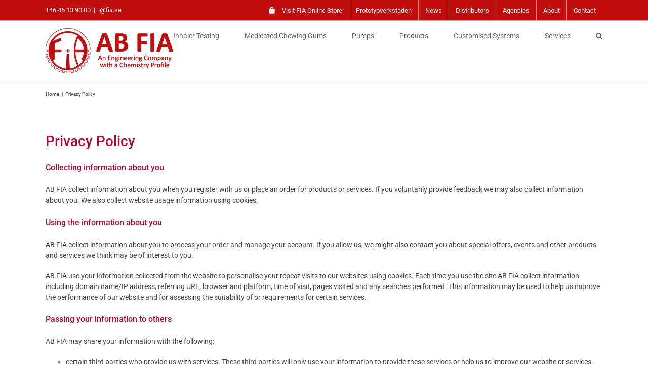

--- FILE ---
content_type: text/html; charset=UTF-8
request_url: https://www.fia.se/privacy-policy/
body_size: 17480
content:
<!DOCTYPE html>
<html class="avada-html-layout-wide avada-html-header-position-top" lang="en-GB" prefix="og: http://ogp.me/ns# fb: http://ogp.me/ns/fb#">
<head>
	<meta http-equiv="X-UA-Compatible" content="IE=edge" />
	<meta http-equiv="Content-Type" content="text/html; charset=utf-8"/>
	<meta name="viewport" content="width=device-width, initial-scale=1" />
	<meta name='robots' content='index, follow, max-image-preview:large, max-snippet:-1, max-video-preview:-1' />

	<!-- This site is optimized with the Yoast SEO plugin v26.3 - https://yoast.com/wordpress/plugins/seo/ -->
	<title>Privacy Policy - AB FIA - Laboratory equipment, Pharmaceutical automation, Inhaler testing, Life science automation, CRO, Contract laboratory</title>
	<link rel="canonical" href="https://www.fia.se/privacy-policy/" />
	<meta property="og:locale" content="en_GB" />
	<meta property="og:type" content="article" />
	<meta property="og:title" content="Privacy Policy - AB FIA - Laboratory equipment, Pharmaceutical automation, Inhaler testing, Life science automation, CRO, Contract laboratory" />
	<meta property="og:url" content="https://www.fia.se/privacy-policy/" />
	<meta property="og:site_name" content="AB FIA - Laboratory equipment, Pharmaceutical automation, Inhaler testing, Life science automation, CRO, Contract laboratory" />
	<meta property="article:modified_time" content="2019-10-23T10:49:32+00:00" />
	<meta name="twitter:card" content="summary_large_image" />
	<meta name="twitter:label1" content="Estimated reading time" />
	<meta name="twitter:data1" content="3 minutes" />
	<script type="application/ld+json" class="yoast-schema-graph">{"@context":"https://schema.org","@graph":[{"@type":"WebPage","@id":"https://www.fia.se/privacy-policy/","url":"https://www.fia.se/privacy-policy/","name":"Privacy Policy - AB FIA - Laboratory equipment, Pharmaceutical automation, Inhaler testing, Life science automation, CRO, Contract laboratory","isPartOf":{"@id":"https://www.fia.se/#website"},"datePublished":"2018-05-25T13:03:13+00:00","dateModified":"2019-10-23T10:49:32+00:00","breadcrumb":{"@id":"https://www.fia.se/privacy-policy/#breadcrumb"},"inLanguage":"en-GB","potentialAction":[{"@type":"ReadAction","target":["https://www.fia.se/privacy-policy/"]}]},{"@type":"BreadcrumbList","@id":"https://www.fia.se/privacy-policy/#breadcrumb","itemListElement":[{"@type":"ListItem","position":1,"name":"Home","item":"https://www.fia.se/"},{"@type":"ListItem","position":2,"name":"Privacy Policy"}]},{"@type":"WebSite","@id":"https://www.fia.se/#website","url":"https://www.fia.se/","name":"AB FIA - Laboratory equipment, Pharmaceutical automation, Inhaler testing, Life science automation, CRO, Contract laboratory","description":"AB FIA – An Engineering Company with a Chemistry Profile","potentialAction":[{"@type":"SearchAction","target":{"@type":"EntryPoint","urlTemplate":"https://www.fia.se/?s={search_term_string}"},"query-input":{"@type":"PropertyValueSpecification","valueRequired":true,"valueName":"search_term_string"}}],"inLanguage":"en-GB"}]}</script>
	<!-- / Yoast SEO plugin. -->


<link rel="alternate" type="application/rss+xml" title="AB FIA - Laboratory equipment, Pharmaceutical automation, Inhaler testing, Life science automation, CRO, Contract laboratory &raquo; Feed" href="https://www.fia.se/feed/" />
<link rel="alternate" type="application/rss+xml" title="AB FIA - Laboratory equipment, Pharmaceutical automation, Inhaler testing, Life science automation, CRO, Contract laboratory &raquo; Comments Feed" href="https://www.fia.se/comments/feed/" />
					<link rel="shortcut icon" href="https://usercontent.one/wp/www.fia.se/wp-content/uploads/2017/01/ABFIA_logo_16.png?media=1701854193" type="image/x-icon" />
		
					<!-- Apple Touch Icon -->
			<link rel="apple-touch-icon" sizes="180x180" href="https://usercontent.one/wp/www.fia.se/wp-content/uploads/2017/01/ABFIA_logo_114.png?media=1701854193">
		
					<!-- Android Icon -->
			<link rel="icon" sizes="192x192" href="https://usercontent.one/wp/www.fia.se/wp-content/uploads/2017/01/ABFIA_logo_57.png?media=1701854193">
		
					<!-- MS Edge Icon -->
			<meta name="msapplication-TileImage" content="https://usercontent.one/wp/www.fia.se/wp-content/uploads/2017/01/ABFIA_logo_72.png?media=1701854193">
				<link rel="alternate" title="oEmbed (JSON)" type="application/json+oembed" href="https://www.fia.se/wp-json/oembed/1.0/embed?url=https%3A%2F%2Fwww.fia.se%2Fprivacy-policy%2F" />
<link rel="alternate" title="oEmbed (XML)" type="text/xml+oembed" href="https://www.fia.se/wp-json/oembed/1.0/embed?url=https%3A%2F%2Fwww.fia.se%2Fprivacy-policy%2F&#038;format=xml" />
					<meta name="description" content="Privacy Policy
Collecting information about you
AB FIA collect information about you when you register with us or place an order for products or services. If you voluntarily provide feedback we may also collect information about you. We also collect website usage information using cookies.
Using the information about you
AB FIA collect information about you to process your"/>
				
		<meta property="og:locale" content="en_GB"/>
		<meta property="og:type" content="article"/>
		<meta property="og:site_name" content="AB FIA - Laboratory equipment, Pharmaceutical automation, Inhaler testing, Life science automation, CRO, Contract laboratory"/>
		<meta property="og:title" content="Privacy Policy - AB FIA - Laboratory equipment, Pharmaceutical automation, Inhaler testing, Life science automation, CRO, Contract laboratory"/>
				<meta property="og:description" content="Privacy Policy
Collecting information about you
AB FIA collect information about you when you register with us or place an order for products or services. If you voluntarily provide feedback we may also collect information about you. We also collect website usage information using cookies.
Using the information about you
AB FIA collect information about you to process your"/>
				<meta property="og:url" content="https://www.fia.se/privacy-policy/"/>
													<meta property="article:modified_time" content="2019-10-23T10:49:32+01:00"/>
											<meta property="og:image" content="https://usercontent.one/wp/www.fia.se/wp-content/uploads/2017/01/ABFIA_Logo-1.gif?media=1701854193"/>
		<meta property="og:image:width" content="252"/>
		<meta property="og:image:height" content="89"/>
		<meta property="og:image:type" content="image/gif"/>
						<!-- This site uses the Google Analytics by MonsterInsights plugin v9.9.0 - Using Analytics tracking - https://www.monsterinsights.com/ -->
		<!-- Note: MonsterInsights is not currently configured on this site. The site owner needs to authenticate with Google Analytics in the MonsterInsights settings panel. -->
					<!-- No tracking code set -->
				<!-- / Google Analytics by MonsterInsights -->
		<style id='wp-img-auto-sizes-contain-inline-css' type='text/css'>
img:is([sizes=auto i],[sizes^="auto," i]){contain-intrinsic-size:3000px 1500px}
/*# sourceURL=wp-img-auto-sizes-contain-inline-css */
</style>
<style id='wp-emoji-styles-inline-css' type='text/css'>

	img.wp-smiley, img.emoji {
		display: inline !important;
		border: none !important;
		box-shadow: none !important;
		height: 1em !important;
		width: 1em !important;
		margin: 0 0.07em !important;
		vertical-align: -0.1em !important;
		background: none !important;
		padding: 0 !important;
	}
/*# sourceURL=wp-emoji-styles-inline-css */
</style>
<link rel='stylesheet' id='if-menu-site-css-css' href='https://usercontent.one/wp/www.fia.se/wp-content/plugins/if-menu/assets/if-menu-site.css?ver=6.9&media=1701854193' type='text/css' media='all' />
<link rel='stylesheet' id='avada-parent-stylesheet-css' href='https://usercontent.one/wp/www.fia.se/wp-content/themes/Avada/style.css?ver=6.9&media=1701854193' type='text/css' media='all' />
<link rel='stylesheet' id='fusion-dynamic-css-css' href='https://usercontent.one/wp/www.fia.se/wp-content/uploads/fusion-styles/15b46c356ca20423341ac504eae48097.min.css?ver=3.14&media=1701854193' type='text/css' media='all' />
<script type="text/javascript" src="https://www.fia.se/wp-includes/js/jquery/jquery.js?ver=3.7.1" id="jquery-core-js"></script>
<script type="text/javascript" src="https://www.fia.se/wp-includes/js/jquery/jquery-migrate.js?ver=3.4.1" id="jquery-migrate-js"></script>
<link rel="https://api.w.org/" href="https://www.fia.se/wp-json/" /><link rel="alternate" title="JSON" type="application/json" href="https://www.fia.se/wp-json/wp/v2/pages/2081" /><link rel="EditURI" type="application/rsd+xml" title="RSD" href="https://www.fia.se/xmlrpc.php?rsd" />
<meta name="generator" content="WordPress 6.9" />
<link rel='shortlink' href='https://www.fia.se/?p=2081' />
<style>[class*=" icon-oc-"],[class^=icon-oc-]{speak:none;font-style:normal;font-weight:400;font-variant:normal;text-transform:none;line-height:1;-webkit-font-smoothing:antialiased;-moz-osx-font-smoothing:grayscale}.icon-oc-one-com-white-32px-fill:before{content:"901"}.icon-oc-one-com:before{content:"900"}#one-com-icon,.toplevel_page_onecom-wp .wp-menu-image{speak:none;display:flex;align-items:center;justify-content:center;text-transform:none;line-height:1;-webkit-font-smoothing:antialiased;-moz-osx-font-smoothing:grayscale}.onecom-wp-admin-bar-item>a,.toplevel_page_onecom-wp>.wp-menu-name{font-size:16px;font-weight:400;line-height:1}.toplevel_page_onecom-wp>.wp-menu-name img{width:69px;height:9px;}.wp-submenu-wrap.wp-submenu>.wp-submenu-head>img{width:88px;height:auto}.onecom-wp-admin-bar-item>a img{height:7px!important}.onecom-wp-admin-bar-item>a img,.toplevel_page_onecom-wp>.wp-menu-name img{opacity:.8}.onecom-wp-admin-bar-item.hover>a img,.toplevel_page_onecom-wp.wp-has-current-submenu>.wp-menu-name img,li.opensub>a.toplevel_page_onecom-wp>.wp-menu-name img{opacity:1}#one-com-icon:before,.onecom-wp-admin-bar-item>a:before,.toplevel_page_onecom-wp>.wp-menu-image:before{content:'';position:static!important;background-color:rgba(240,245,250,.4);border-radius:102px;width:18px;height:18px;padding:0!important}.onecom-wp-admin-bar-item>a:before{width:14px;height:14px}.onecom-wp-admin-bar-item.hover>a:before,.toplevel_page_onecom-wp.opensub>a>.wp-menu-image:before,.toplevel_page_onecom-wp.wp-has-current-submenu>.wp-menu-image:before{background-color:#76b82a}.onecom-wp-admin-bar-item>a{display:inline-flex!important;align-items:center;justify-content:center}#one-com-logo-wrapper{font-size:4em}#one-com-icon{vertical-align:middle}.imagify-welcome{display:none !important;}</style><style type="text/css" id="css-fb-visibility">@media screen and (max-width: 640px){.fusion-no-small-visibility{display:none !important;}body .sm-text-align-center{text-align:center !important;}body .sm-text-align-left{text-align:left !important;}body .sm-text-align-right{text-align:right !important;}body .sm-text-align-justify{text-align:justify !important;}body .sm-flex-align-center{justify-content:center !important;}body .sm-flex-align-flex-start{justify-content:flex-start !important;}body .sm-flex-align-flex-end{justify-content:flex-end !important;}body .sm-mx-auto{margin-left:auto !important;margin-right:auto !important;}body .sm-ml-auto{margin-left:auto !important;}body .sm-mr-auto{margin-right:auto !important;}body .fusion-absolute-position-small{position:absolute;top:auto;width:100%;}.awb-sticky.awb-sticky-small{ position: sticky; top: var(--awb-sticky-offset,0); }}@media screen and (min-width: 641px) and (max-width: 1024px){.fusion-no-medium-visibility{display:none !important;}body .md-text-align-center{text-align:center !important;}body .md-text-align-left{text-align:left !important;}body .md-text-align-right{text-align:right !important;}body .md-text-align-justify{text-align:justify !important;}body .md-flex-align-center{justify-content:center !important;}body .md-flex-align-flex-start{justify-content:flex-start !important;}body .md-flex-align-flex-end{justify-content:flex-end !important;}body .md-mx-auto{margin-left:auto !important;margin-right:auto !important;}body .md-ml-auto{margin-left:auto !important;}body .md-mr-auto{margin-right:auto !important;}body .fusion-absolute-position-medium{position:absolute;top:auto;width:100%;}.awb-sticky.awb-sticky-medium{ position: sticky; top: var(--awb-sticky-offset,0); }}@media screen and (min-width: 1025px){.fusion-no-large-visibility{display:none !important;}body .lg-text-align-center{text-align:center !important;}body .lg-text-align-left{text-align:left !important;}body .lg-text-align-right{text-align:right !important;}body .lg-text-align-justify{text-align:justify !important;}body .lg-flex-align-center{justify-content:center !important;}body .lg-flex-align-flex-start{justify-content:flex-start !important;}body .lg-flex-align-flex-end{justify-content:flex-end !important;}body .lg-mx-auto{margin-left:auto !important;margin-right:auto !important;}body .lg-ml-auto{margin-left:auto !important;}body .lg-mr-auto{margin-right:auto !important;}body .fusion-absolute-position-large{position:absolute;top:auto;width:100%;}.awb-sticky.awb-sticky-large{ position: sticky; top: var(--awb-sticky-offset,0); }}</style>		<script type="text/javascript">
			var doc = document.documentElement;
			doc.setAttribute( 'data-useragent', navigator.userAgent );
		</script>
		
	<style id='global-styles-inline-css' type='text/css'>
:root{--wp--preset--aspect-ratio--square: 1;--wp--preset--aspect-ratio--4-3: 4/3;--wp--preset--aspect-ratio--3-4: 3/4;--wp--preset--aspect-ratio--3-2: 3/2;--wp--preset--aspect-ratio--2-3: 2/3;--wp--preset--aspect-ratio--16-9: 16/9;--wp--preset--aspect-ratio--9-16: 9/16;--wp--preset--color--black: #000000;--wp--preset--color--cyan-bluish-gray: #abb8c3;--wp--preset--color--white: #ffffff;--wp--preset--color--pale-pink: #f78da7;--wp--preset--color--vivid-red: #cf2e2e;--wp--preset--color--luminous-vivid-orange: #ff6900;--wp--preset--color--luminous-vivid-amber: #fcb900;--wp--preset--color--light-green-cyan: #7bdcb5;--wp--preset--color--vivid-green-cyan: #00d084;--wp--preset--color--pale-cyan-blue: #8ed1fc;--wp--preset--color--vivid-cyan-blue: #0693e3;--wp--preset--color--vivid-purple: #9b51e0;--wp--preset--color--awb-color-1: rgba(255,255,255,1);--wp--preset--color--awb-color-2: rgba(246,246,246,1);--wp--preset--color--awb-color-3: rgba(224,222,222,1);--wp--preset--color--awb-color-4: rgba(160,206,78,1);--wp--preset--color--awb-color-5: rgba(96,96,96,1);--wp--preset--color--awb-color-6: rgba(192,13,14,1);--wp--preset--color--awb-color-7: rgba(51,51,51,1);--wp--preset--color--awb-color-8: rgba(179,6,56,1);--wp--preset--color--awb-color-custom-10: rgba(235,234,234,1);--wp--preset--color--awb-color-custom-11: rgba(248,248,248,1);--wp--preset--color--awb-color-custom-12: rgba(116,116,116,1);--wp--preset--color--awb-color-custom-13: rgba(170,170,170,1);--wp--preset--color--awb-color-custom-14: rgba(235,234,234,0.8);--wp--preset--color--awb-color-custom-15: rgba(190,189,189,1);--wp--preset--color--awb-color-custom-16: rgba(68,68,68,1);--wp--preset--color--awb-color-custom-17: rgba(232,232,232,1);--wp--preset--color--awb-color-custom-18: rgba(221,221,221,1);--wp--preset--gradient--vivid-cyan-blue-to-vivid-purple: linear-gradient(135deg,rgb(6,147,227) 0%,rgb(155,81,224) 100%);--wp--preset--gradient--light-green-cyan-to-vivid-green-cyan: linear-gradient(135deg,rgb(122,220,180) 0%,rgb(0,208,130) 100%);--wp--preset--gradient--luminous-vivid-amber-to-luminous-vivid-orange: linear-gradient(135deg,rgb(252,185,0) 0%,rgb(255,105,0) 100%);--wp--preset--gradient--luminous-vivid-orange-to-vivid-red: linear-gradient(135deg,rgb(255,105,0) 0%,rgb(207,46,46) 100%);--wp--preset--gradient--very-light-gray-to-cyan-bluish-gray: linear-gradient(135deg,rgb(238,238,238) 0%,rgb(169,184,195) 100%);--wp--preset--gradient--cool-to-warm-spectrum: linear-gradient(135deg,rgb(74,234,220) 0%,rgb(151,120,209) 20%,rgb(207,42,186) 40%,rgb(238,44,130) 60%,rgb(251,105,98) 80%,rgb(254,248,76) 100%);--wp--preset--gradient--blush-light-purple: linear-gradient(135deg,rgb(255,206,236) 0%,rgb(152,150,240) 100%);--wp--preset--gradient--blush-bordeaux: linear-gradient(135deg,rgb(254,205,165) 0%,rgb(254,45,45) 50%,rgb(107,0,62) 100%);--wp--preset--gradient--luminous-dusk: linear-gradient(135deg,rgb(255,203,112) 0%,rgb(199,81,192) 50%,rgb(65,88,208) 100%);--wp--preset--gradient--pale-ocean: linear-gradient(135deg,rgb(255,245,203) 0%,rgb(182,227,212) 50%,rgb(51,167,181) 100%);--wp--preset--gradient--electric-grass: linear-gradient(135deg,rgb(202,248,128) 0%,rgb(113,206,126) 100%);--wp--preset--gradient--midnight: linear-gradient(135deg,rgb(2,3,129) 0%,rgb(40,116,252) 100%);--wp--preset--font-size--small: 10.5px;--wp--preset--font-size--medium: 20px;--wp--preset--font-size--large: 21px;--wp--preset--font-size--x-large: 42px;--wp--preset--font-size--normal: 14px;--wp--preset--font-size--xlarge: 28px;--wp--preset--font-size--huge: 42px;--wp--preset--spacing--20: 0.44rem;--wp--preset--spacing--30: 0.67rem;--wp--preset--spacing--40: 1rem;--wp--preset--spacing--50: 1.5rem;--wp--preset--spacing--60: 2.25rem;--wp--preset--spacing--70: 3.38rem;--wp--preset--spacing--80: 5.06rem;--wp--preset--shadow--natural: 6px 6px 9px rgba(0, 0, 0, 0.2);--wp--preset--shadow--deep: 12px 12px 50px rgba(0, 0, 0, 0.4);--wp--preset--shadow--sharp: 6px 6px 0px rgba(0, 0, 0, 0.2);--wp--preset--shadow--outlined: 6px 6px 0px -3px rgb(255, 255, 255), 6px 6px rgb(0, 0, 0);--wp--preset--shadow--crisp: 6px 6px 0px rgb(0, 0, 0);}:where(.is-layout-flex){gap: 0.5em;}:where(.is-layout-grid){gap: 0.5em;}body .is-layout-flex{display: flex;}.is-layout-flex{flex-wrap: wrap;align-items: center;}.is-layout-flex > :is(*, div){margin: 0;}body .is-layout-grid{display: grid;}.is-layout-grid > :is(*, div){margin: 0;}:where(.wp-block-columns.is-layout-flex){gap: 2em;}:where(.wp-block-columns.is-layout-grid){gap: 2em;}:where(.wp-block-post-template.is-layout-flex){gap: 1.25em;}:where(.wp-block-post-template.is-layout-grid){gap: 1.25em;}.has-black-color{color: var(--wp--preset--color--black) !important;}.has-cyan-bluish-gray-color{color: var(--wp--preset--color--cyan-bluish-gray) !important;}.has-white-color{color: var(--wp--preset--color--white) !important;}.has-pale-pink-color{color: var(--wp--preset--color--pale-pink) !important;}.has-vivid-red-color{color: var(--wp--preset--color--vivid-red) !important;}.has-luminous-vivid-orange-color{color: var(--wp--preset--color--luminous-vivid-orange) !important;}.has-luminous-vivid-amber-color{color: var(--wp--preset--color--luminous-vivid-amber) !important;}.has-light-green-cyan-color{color: var(--wp--preset--color--light-green-cyan) !important;}.has-vivid-green-cyan-color{color: var(--wp--preset--color--vivid-green-cyan) !important;}.has-pale-cyan-blue-color{color: var(--wp--preset--color--pale-cyan-blue) !important;}.has-vivid-cyan-blue-color{color: var(--wp--preset--color--vivid-cyan-blue) !important;}.has-vivid-purple-color{color: var(--wp--preset--color--vivid-purple) !important;}.has-black-background-color{background-color: var(--wp--preset--color--black) !important;}.has-cyan-bluish-gray-background-color{background-color: var(--wp--preset--color--cyan-bluish-gray) !important;}.has-white-background-color{background-color: var(--wp--preset--color--white) !important;}.has-pale-pink-background-color{background-color: var(--wp--preset--color--pale-pink) !important;}.has-vivid-red-background-color{background-color: var(--wp--preset--color--vivid-red) !important;}.has-luminous-vivid-orange-background-color{background-color: var(--wp--preset--color--luminous-vivid-orange) !important;}.has-luminous-vivid-amber-background-color{background-color: var(--wp--preset--color--luminous-vivid-amber) !important;}.has-light-green-cyan-background-color{background-color: var(--wp--preset--color--light-green-cyan) !important;}.has-vivid-green-cyan-background-color{background-color: var(--wp--preset--color--vivid-green-cyan) !important;}.has-pale-cyan-blue-background-color{background-color: var(--wp--preset--color--pale-cyan-blue) !important;}.has-vivid-cyan-blue-background-color{background-color: var(--wp--preset--color--vivid-cyan-blue) !important;}.has-vivid-purple-background-color{background-color: var(--wp--preset--color--vivid-purple) !important;}.has-black-border-color{border-color: var(--wp--preset--color--black) !important;}.has-cyan-bluish-gray-border-color{border-color: var(--wp--preset--color--cyan-bluish-gray) !important;}.has-white-border-color{border-color: var(--wp--preset--color--white) !important;}.has-pale-pink-border-color{border-color: var(--wp--preset--color--pale-pink) !important;}.has-vivid-red-border-color{border-color: var(--wp--preset--color--vivid-red) !important;}.has-luminous-vivid-orange-border-color{border-color: var(--wp--preset--color--luminous-vivid-orange) !important;}.has-luminous-vivid-amber-border-color{border-color: var(--wp--preset--color--luminous-vivid-amber) !important;}.has-light-green-cyan-border-color{border-color: var(--wp--preset--color--light-green-cyan) !important;}.has-vivid-green-cyan-border-color{border-color: var(--wp--preset--color--vivid-green-cyan) !important;}.has-pale-cyan-blue-border-color{border-color: var(--wp--preset--color--pale-cyan-blue) !important;}.has-vivid-cyan-blue-border-color{border-color: var(--wp--preset--color--vivid-cyan-blue) !important;}.has-vivid-purple-border-color{border-color: var(--wp--preset--color--vivid-purple) !important;}.has-vivid-cyan-blue-to-vivid-purple-gradient-background{background: var(--wp--preset--gradient--vivid-cyan-blue-to-vivid-purple) !important;}.has-light-green-cyan-to-vivid-green-cyan-gradient-background{background: var(--wp--preset--gradient--light-green-cyan-to-vivid-green-cyan) !important;}.has-luminous-vivid-amber-to-luminous-vivid-orange-gradient-background{background: var(--wp--preset--gradient--luminous-vivid-amber-to-luminous-vivid-orange) !important;}.has-luminous-vivid-orange-to-vivid-red-gradient-background{background: var(--wp--preset--gradient--luminous-vivid-orange-to-vivid-red) !important;}.has-very-light-gray-to-cyan-bluish-gray-gradient-background{background: var(--wp--preset--gradient--very-light-gray-to-cyan-bluish-gray) !important;}.has-cool-to-warm-spectrum-gradient-background{background: var(--wp--preset--gradient--cool-to-warm-spectrum) !important;}.has-blush-light-purple-gradient-background{background: var(--wp--preset--gradient--blush-light-purple) !important;}.has-blush-bordeaux-gradient-background{background: var(--wp--preset--gradient--blush-bordeaux) !important;}.has-luminous-dusk-gradient-background{background: var(--wp--preset--gradient--luminous-dusk) !important;}.has-pale-ocean-gradient-background{background: var(--wp--preset--gradient--pale-ocean) !important;}.has-electric-grass-gradient-background{background: var(--wp--preset--gradient--electric-grass) !important;}.has-midnight-gradient-background{background: var(--wp--preset--gradient--midnight) !important;}.has-small-font-size{font-size: var(--wp--preset--font-size--small) !important;}.has-medium-font-size{font-size: var(--wp--preset--font-size--medium) !important;}.has-large-font-size{font-size: var(--wp--preset--font-size--large) !important;}.has-x-large-font-size{font-size: var(--wp--preset--font-size--x-large) !important;}
/*# sourceURL=global-styles-inline-css */
</style>
<style id='core-block-supports-inline-css' type='text/css'>
/**
 * Core styles: block-supports
 */

/*# sourceURL=core-block-supports-inline-css */
</style>
<style id='wp-block-library-inline-css' type='text/css'>
:root{
  --wp-block-synced-color:#7a00df;
  --wp-block-synced-color--rgb:122, 0, 223;
  --wp-bound-block-color:var(--wp-block-synced-color);
  --wp-editor-canvas-background:#ddd;
  --wp-admin-theme-color:#007cba;
  --wp-admin-theme-color--rgb:0, 124, 186;
  --wp-admin-theme-color-darker-10:#006ba1;
  --wp-admin-theme-color-darker-10--rgb:0, 107, 160.5;
  --wp-admin-theme-color-darker-20:#005a87;
  --wp-admin-theme-color-darker-20--rgb:0, 90, 135;
  --wp-admin-border-width-focus:2px;
}
@media (min-resolution:192dpi){
  :root{
    --wp-admin-border-width-focus:1.5px;
  }
}
.wp-element-button{
  cursor:pointer;
}

:root .has-very-light-gray-background-color{
  background-color:#eee;
}
:root .has-very-dark-gray-background-color{
  background-color:#313131;
}
:root .has-very-light-gray-color{
  color:#eee;
}
:root .has-very-dark-gray-color{
  color:#313131;
}
:root .has-vivid-green-cyan-to-vivid-cyan-blue-gradient-background{
  background:linear-gradient(135deg, #00d084, #0693e3);
}
:root .has-purple-crush-gradient-background{
  background:linear-gradient(135deg, #34e2e4, #4721fb 50%, #ab1dfe);
}
:root .has-hazy-dawn-gradient-background{
  background:linear-gradient(135deg, #faaca8, #dad0ec);
}
:root .has-subdued-olive-gradient-background{
  background:linear-gradient(135deg, #fafae1, #67a671);
}
:root .has-atomic-cream-gradient-background{
  background:linear-gradient(135deg, #fdd79a, #004a59);
}
:root .has-nightshade-gradient-background{
  background:linear-gradient(135deg, #330968, #31cdcf);
}
:root .has-midnight-gradient-background{
  background:linear-gradient(135deg, #020381, #2874fc);
}
:root{
  --wp--preset--font-size--normal:16px;
  --wp--preset--font-size--huge:42px;
}

.has-regular-font-size{
  font-size:1em;
}

.has-larger-font-size{
  font-size:2.625em;
}

.has-normal-font-size{
  font-size:var(--wp--preset--font-size--normal);
}

.has-huge-font-size{
  font-size:var(--wp--preset--font-size--huge);
}

.has-text-align-center{
  text-align:center;
}

.has-text-align-left{
  text-align:left;
}

.has-text-align-right{
  text-align:right;
}

.has-fit-text{
  white-space:nowrap !important;
}

#end-resizable-editor-section{
  display:none;
}

.aligncenter{
  clear:both;
}

.items-justified-left{
  justify-content:flex-start;
}

.items-justified-center{
  justify-content:center;
}

.items-justified-right{
  justify-content:flex-end;
}

.items-justified-space-between{
  justify-content:space-between;
}

.screen-reader-text{
  border:0;
  clip-path:inset(50%);
  height:1px;
  margin:-1px;
  overflow:hidden;
  padding:0;
  position:absolute;
  width:1px;
  word-wrap:normal !important;
}

.screen-reader-text:focus{
  background-color:#ddd;
  clip-path:none;
  color:#444;
  display:block;
  font-size:1em;
  height:auto;
  left:5px;
  line-height:normal;
  padding:15px 23px 14px;
  text-decoration:none;
  top:5px;
  width:auto;
  z-index:100000;
}
html :where(.has-border-color){
  border-style:solid;
}

html :where([style*=border-top-color]){
  border-top-style:solid;
}

html :where([style*=border-right-color]){
  border-right-style:solid;
}

html :where([style*=border-bottom-color]){
  border-bottom-style:solid;
}

html :where([style*=border-left-color]){
  border-left-style:solid;
}

html :where([style*=border-width]){
  border-style:solid;
}

html :where([style*=border-top-width]){
  border-top-style:solid;
}

html :where([style*=border-right-width]){
  border-right-style:solid;
}

html :where([style*=border-bottom-width]){
  border-bottom-style:solid;
}

html :where([style*=border-left-width]){
  border-left-style:solid;
}
html :where(img[class*=wp-image-]){
  height:auto;
  max-width:100%;
}
:where(figure){
  margin:0 0 1em;
}

html :where(.is-position-sticky){
  --wp-admin--admin-bar--position-offset:var(--wp-admin--admin-bar--height, 0px);
}

@media screen and (max-width:600px){
  html :where(.is-position-sticky){
    --wp-admin--admin-bar--position-offset:0px;
  }
}
/*wp_block_styles_on_demand_placeholder:696a62f24eafa*/
/*# sourceURL=wp-block-library-inline-css */
</style>
<style id='wp-block-library-theme-inline-css' type='text/css'>
.wp-block-audio :where(figcaption){
  color:#555;
  font-size:13px;
  text-align:center;
}
.is-dark-theme .wp-block-audio :where(figcaption){
  color:#ffffffa6;
}

.wp-block-audio{
  margin:0 0 1em;
}

.wp-block-code{
  border:1px solid #ccc;
  border-radius:4px;
  font-family:Menlo,Consolas,monaco,monospace;
  padding:.8em 1em;
}

.wp-block-embed :where(figcaption){
  color:#555;
  font-size:13px;
  text-align:center;
}
.is-dark-theme .wp-block-embed :where(figcaption){
  color:#ffffffa6;
}

.wp-block-embed{
  margin:0 0 1em;
}

.blocks-gallery-caption{
  color:#555;
  font-size:13px;
  text-align:center;
}
.is-dark-theme .blocks-gallery-caption{
  color:#ffffffa6;
}

:root :where(.wp-block-image figcaption){
  color:#555;
  font-size:13px;
  text-align:center;
}
.is-dark-theme :root :where(.wp-block-image figcaption){
  color:#ffffffa6;
}

.wp-block-image{
  margin:0 0 1em;
}

.wp-block-pullquote{
  border-bottom:4px solid;
  border-top:4px solid;
  color:currentColor;
  margin-bottom:1.75em;
}
.wp-block-pullquote :where(cite),.wp-block-pullquote :where(footer),.wp-block-pullquote__citation{
  color:currentColor;
  font-size:.8125em;
  font-style:normal;
  text-transform:uppercase;
}

.wp-block-quote{
  border-left:.25em solid;
  margin:0 0 1.75em;
  padding-left:1em;
}
.wp-block-quote cite,.wp-block-quote footer{
  color:currentColor;
  font-size:.8125em;
  font-style:normal;
  position:relative;
}
.wp-block-quote:where(.has-text-align-right){
  border-left:none;
  border-right:.25em solid;
  padding-left:0;
  padding-right:1em;
}
.wp-block-quote:where(.has-text-align-center){
  border:none;
  padding-left:0;
}
.wp-block-quote.is-large,.wp-block-quote.is-style-large,.wp-block-quote:where(.is-style-plain){
  border:none;
}

.wp-block-search .wp-block-search__label{
  font-weight:700;
}

.wp-block-search__button{
  border:1px solid #ccc;
  padding:.375em .625em;
}

:where(.wp-block-group.has-background){
  padding:1.25em 2.375em;
}

.wp-block-separator.has-css-opacity{
  opacity:.4;
}

.wp-block-separator{
  border:none;
  border-bottom:2px solid;
  margin-left:auto;
  margin-right:auto;
}
.wp-block-separator.has-alpha-channel-opacity{
  opacity:1;
}
.wp-block-separator:not(.is-style-wide):not(.is-style-dots){
  width:100px;
}
.wp-block-separator.has-background:not(.is-style-dots){
  border-bottom:none;
  height:1px;
}
.wp-block-separator.has-background:not(.is-style-wide):not(.is-style-dots){
  height:2px;
}

.wp-block-table{
  margin:0 0 1em;
}
.wp-block-table td,.wp-block-table th{
  word-break:normal;
}
.wp-block-table :where(figcaption){
  color:#555;
  font-size:13px;
  text-align:center;
}
.is-dark-theme .wp-block-table :where(figcaption){
  color:#ffffffa6;
}

.wp-block-video :where(figcaption){
  color:#555;
  font-size:13px;
  text-align:center;
}
.is-dark-theme .wp-block-video :where(figcaption){
  color:#ffffffa6;
}

.wp-block-video{
  margin:0 0 1em;
}

:root :where(.wp-block-template-part.has-background){
  margin-bottom:0;
  margin-top:0;
  padding:1.25em 2.375em;
}
/*# sourceURL=/wp-includes/css/dist/block-library/theme.css */
</style>
<style id='classic-theme-styles-inline-css' type='text/css'>
/**
 * These rules are needed for backwards compatibility.
 * They should match the button element rules in the base theme.json file.
 */
.wp-block-button__link {
	color: #ffffff;
	background-color: #32373c;
	border-radius: 9999px; /* 100% causes an oval, but any explicit but really high value retains the pill shape. */

	/* This needs a low specificity so it won't override the rules from the button element if defined in theme.json. */
	box-shadow: none;
	text-decoration: none;

	/* The extra 2px are added to size solids the same as the outline versions.*/
	padding: calc(0.667em + 2px) calc(1.333em + 2px);

	font-size: 1.125em;
}

.wp-block-file__button {
	background: #32373c;
	color: #ffffff;
	text-decoration: none;
}

/*# sourceURL=/wp-includes/css/classic-themes.css */
</style>
</head>

<body data-rsssl=1 class="wp-singular page-template-default page page-id-2081 wp-theme-Avada wp-child-theme-Avada-Child-Theme fusion-image-hovers fusion-pagination-sizing fusion-button_type-flat fusion-button_span-no fusion-button_gradient-linear avada-image-rollover-circle-yes avada-image-rollover-no fusion-body ltr no-tablet-sticky-header no-mobile-sticky-header no-mobile-slidingbar no-mobile-totop avada-has-rev-slider-styles fusion-disable-outline fusion-sub-menu-fade mobile-logo-pos-left layout-wide-mode avada-has-boxed-modal-shadow-none layout-scroll-offset-full avada-has-zero-margin-offset-top fusion-top-header menu-text-align-center mobile-menu-design-modern fusion-show-pagination-text fusion-header-layout-v3 avada-responsive avada-footer-fx-none avada-menu-highlight-style-bar fusion-search-form-classic fusion-main-menu-search-dropdown fusion-avatar-square avada-sticky-shrinkage avada-dropdown-styles avada-blog-layout-medium avada-blog-archive-layout-medium avada-header-shadow-no avada-menu-icon-position-left avada-has-megamenu-shadow avada-has-mainmenu-dropdown-divider avada-has-main-nav-search-icon avada-has-breadcrumb-mobile-hidden avada-has-titlebar-content_only avada-has-pagination-padding avada-flyout-menu-direction-fade avada-ec-views-v1" data-awb-post-id="2081">
		<a class="skip-link screen-reader-text" href="#content">Skip to content</a>

	<div id="boxed-wrapper">
		
		<div id="wrapper" class="fusion-wrapper">
			<div id="home" style="position:relative;top:-1px;"></div>
							
					
			<header class="fusion-header-wrapper">
				<div class="fusion-header-v3 fusion-logo-alignment fusion-logo-left fusion-sticky-menu-1 fusion-sticky-logo- fusion-mobile-logo-  fusion-mobile-menu-design-modern">
					
<div class="fusion-secondary-header">
	<div class="fusion-row">
					<div class="fusion-alignleft">
				<div class="fusion-contact-info"><span class="fusion-contact-info-phone-number">+46 46 13 90 00</span><span class="fusion-header-separator">|</span><span class="fusion-contact-info-email-address"><a href="mailto:i&#64;&#102;&#105;&#97;&#46;s&#101;">i&#64;&#102;&#105;&#97;&#46;s&#101;</a></span></div>			</div>
							<div class="fusion-alignright">
				<nav class="fusion-secondary-menu" role="navigation" aria-label="Secondary Menu"><ul id="menu-fia-topmeny" class="menu"><li  id="menu-item-2267"  class="menu-item menu-item-type-custom menu-item-object-custom menu-item-2267"  data-item-id="2267"><a  href="https://shop.fia.se/" class="fusion-flex-link fusion-bar-highlight"><span class="fusion-megamenu-icon"><i class="glyphicon fa-shopping-bag fas" aria-hidden="true"></i></span><span class="menu-text">Visit FIA Online Store</span></a></li><li  id="menu-item-2427"  class="menu-item menu-item-type-post_type menu-item-object-page menu-item-2427"  data-item-id="2427"><a  href="https://www.fia.se/prototypverkstaden/" class="fusion-bar-highlight"><span class="menu-text">Prototypverkstaden</span></a></li><li  id="menu-item-17"  class="menu-item menu-item-type-post_type menu-item-object-page menu-item-17"  data-item-id="17"><a  href="https://www.fia.se/news/" class="fusion-bar-highlight"><span class="menu-text">News</span></a></li><li  id="menu-item-2855"  class="menu-item menu-item-type-post_type menu-item-object-page menu-item-2855"  data-item-id="2855"><a  href="https://www.fia.se/about/distributors/" class="fusion-bar-highlight"><span class="menu-text">Distributors</span></a></li><li  id="menu-item-472"  class="menu-item menu-item-type-post_type menu-item-object-page menu-item-472"  data-item-id="472"><a  href="https://www.fia.se/about/agencies/" class="fusion-bar-highlight"><span class="menu-text">Agencies</span></a></li><li  id="menu-item-15"  class="menu-item menu-item-type-post_type menu-item-object-page menu-item-has-children menu-item-15 fusion-dropdown-menu"  data-item-id="15"><a  href="https://www.fia.se/about/" class="fusion-bar-highlight"><span class="menu-text">About</span></a><ul class="sub-menu"><li  id="menu-item-27"  class="menu-item menu-item-type-post_type menu-item-object-page menu-item-27 fusion-dropdown-submenu" ><a  href="https://www.fia.se/about/our-team/" class="fusion-bar-highlight"><span>Our Team</span></a></li><li  id="menu-item-2663"  class="menu-item menu-item-type-post_type menu-item-object-page menu-item-2663 fusion-dropdown-submenu" ><a  href="https://www.fia.se/about/board-and-advisors/" class="fusion-bar-highlight"><span>Board and Advisors</span></a></li><li  id="menu-item-30"  class="menu-item menu-item-type-post_type menu-item-object-page menu-item-30 fusion-dropdown-submenu" ><a  href="https://www.fia.se/about/history/" class="fusion-bar-highlight"><span>History</span></a></li><li  id="menu-item-301"  class="menu-item menu-item-type-post_type menu-item-object-page menu-item-301 fusion-dropdown-submenu" ><a  href="https://www.fia.se/about/customers/" class="fusion-bar-highlight"><span>Customers</span></a></li><li  id="menu-item-2428"  class="menu-item menu-item-type-post_type menu-item-object-page menu-item-2428 fusion-dropdown-submenu" ><a  href="https://www.fia.se/about/partners/" class="fusion-bar-highlight"><span>Partners</span></a></li></ul></li><li  id="menu-item-16"  class="menu-item menu-item-type-post_type menu-item-object-page menu-item-16"  data-item-id="16"><a  href="https://www.fia.se/contact/" class="fusion-bar-highlight"><span class="menu-text">Contact</span></a></li></ul></nav><nav class="fusion-mobile-nav-holder fusion-mobile-menu-text-align-left" aria-label="Secondary Mobile Menu"></nav>			</div>
			</div>
</div>
<div class="fusion-header-sticky-height"></div>
<div class="fusion-header">
	<div class="fusion-row">
					<div class="fusion-logo" data-margin-top="15px" data-margin-bottom="15px" data-margin-left="0px" data-margin-right="0px">
			<a class="fusion-logo-link"  href="https://www.fia.se/" >

						<!-- standard logo -->
			<img src="https://usercontent.one/wp/www.fia.se/wp-content/uploads/2017/01/ABFIA_Logo-1.gif?media=1701854193" srcset="https://usercontent.one/wp/www.fia.se/wp-content/uploads/2017/01/ABFIA_Logo-1.gif?media=1701854193 1x, https://usercontent.one/wp/www.fia.se/wp-content/uploads/2017/01/ABFIA_Logo_200px.png-2.gif?media=1701854193 2x" width="252" height="89" style="max-height:89px;height:auto;" alt="AB FIA &#8211; Laboratory equipment, Pharmaceutical automation, Inhaler testing, Life science automation, CRO, Contract laboratory Logo" data-retina_logo_url="https://usercontent.one/wp/www.fia.se/wp-content/uploads/2017/01/ABFIA_Logo_200px.png-2.gif?media=1701854193" class="fusion-standard-logo" />

			
					</a>
		</div>		<nav class="fusion-main-menu" aria-label="Main Menu"><ul id="menu-fia-main-meny" class="fusion-menu"><li  id="menu-item-2325"  class="menu-item menu-item-type-post_type menu-item-object-page menu-item-has-children menu-item-2325 fusion-dropdown-menu"  data-item-id="2325"><a  href="https://www.fia.se/inhaler-testing/" class="fusion-bar-highlight"><span class="menu-text">Inhaler Testing</span></a><ul class="sub-menu"><li  id="menu-item-2409"  class="menu-item menu-item-type-post_type menu-item-object-page menu-item-2409 fusion-dropdown-submenu" ><a  href="https://www.fia.se/inhaler-testing/adapters-for-inhaler-testing/" class="fusion-bar-highlight"><span>Adapters for Inhaler Testing</span></a></li><li  id="menu-item-2333"  class="menu-item menu-item-type-post_type menu-item-object-page menu-item-2333 fusion-dropdown-submenu" ><a  href="https://www.fia.se/inhaler-testing/flow-and-actuation-control/" class="fusion-bar-highlight"><span>Flow and Actuation Control</span></a></li><li  id="menu-item-2353"  class="menu-item menu-item-type-post_type menu-item-object-page menu-item-2353 fusion-dropdown-submenu" ><a  href="https://www.fia.se/inhaler-testing/metivent-software/" class="fusion-bar-highlight"><span>Metivent Software</span></a></li><li  id="menu-item-2370"  class="menu-item menu-item-type-post_type menu-item-object-page menu-item-2370 fusion-dropdown-submenu" ><a  href="https://www.fia.se/inhaler-testing/rise-time-measurement-instrument-stig/" class="fusion-bar-highlight"><span>Rise-time Measurement Instrument Stig</span></a></li><li  id="menu-item-2414"  class="menu-item menu-item-type-post_type menu-item-object-page menu-item-2414 fusion-dropdown-submenu" ><a  href="https://www.fia.se/inhaler-testing/dose-collections-and-impactors/" class="fusion-bar-highlight"><span>Dose Collections and Impactors</span></a></li><li  id="menu-item-2381"  class="menu-item menu-item-type-post_type menu-item-object-page menu-item-2381 fusion-dropdown-submenu" ><a  href="https://www.fia.se/inhaler-testing/angle-of-respose/" class="fusion-bar-highlight"><span>Angle of Respose</span></a></li><li  id="menu-item-2392"  class="menu-item menu-item-type-post_type menu-item-object-page menu-item-2392 fusion-dropdown-submenu" ><a  href="https://www.fia.se/inhaler-testing/breathing-profile-generator-f-sig-6300/" class="fusion-bar-highlight"><span>Breathing Profile Generator F-sig 6300</span></a></li><li  id="menu-item-2341"  class="menu-item menu-item-type-post_type menu-item-object-page menu-item-2341 fusion-dropdown-submenu" ><a  href="https://www.fia.se/inhaler-testing/delivered-dose-uniformity-testing/" class="fusion-bar-highlight"><span>Delivered Dose Uniformity Testing</span></a></li><li  id="menu-item-2507"  class="menu-item menu-item-type-post_type menu-item-object-page menu-item-2507 fusion-dropdown-submenu" ><a  href="https://www.fia.se/products/air-measurement/" class="fusion-bar-highlight"><span>Air measurement</span></a></li></ul></li><li  id="menu-item-2431"  class="menu-item menu-item-type-post_type menu-item-object-page menu-item-has-children menu-item-2431 fusion-dropdown-menu"  data-item-id="2431"><a  href="https://www.fia.se/medicated-chewing-gums/" class="fusion-bar-highlight"><span class="menu-text">Medicated Chewing Gums</span></a><ul class="sub-menu"><li  id="menu-item-2508"  class="menu-item menu-item-type-post_type menu-item-object-page menu-item-2508 fusion-dropdown-submenu" ><a  href="https://www.fia.se/medicated-chewing-gums/" class="fusion-bar-highlight"><span>Medicated Chewing Gums</span></a></li><li  id="menu-item-2441"  class="menu-item menu-item-type-post_type menu-item-object-page menu-item-2441 fusion-dropdown-submenu" ><a  href="https://www.fia.se/medicated-chewing-gums/chewing-faq/" class="fusion-bar-highlight"><span>FAQ Chewing Apparatus</span></a></li></ul></li><li  id="menu-item-2484"  class="menu-item menu-item-type-post_type menu-item-object-page menu-item-has-children menu-item-2484 fusion-dropdown-menu"  data-item-id="2484"><a  href="https://www.fia.se/pumps/" class="fusion-bar-highlight"><span class="menu-text">Pumps</span></a><ul class="sub-menu"><li  id="menu-item-2487"  class="menu-item menu-item-type-post_type menu-item-object-page menu-item-2487 fusion-dropdown-submenu" ><a  href="https://www.fia.se/products/pump-systems/syringe-pumps/" class="fusion-bar-highlight"><span>Syringe Pumps</span></a></li><li  id="menu-item-2485"  class="menu-item menu-item-type-post_type menu-item-object-page menu-item-2485 fusion-dropdown-submenu" ><a  href="https://www.fia.se/products/volumetric/dilution-pumps/" class="fusion-bar-highlight"><span>Dilution Pumps</span></a></li><li  id="menu-item-2488"  class="menu-item menu-item-type-post_type menu-item-object-page menu-item-2488 fusion-dropdown-submenu" ><a  href="https://www.fia.se/products/volumetric/dispensers/" class="fusion-bar-highlight"><span>Volumetric Dispensers</span></a></li><li  id="menu-item-2506"  class="menu-item menu-item-type-post_type menu-item-object-page menu-item-2506 fusion-dropdown-submenu" ><a  href="https://www.fia.se/products/volumetric/buffer-preparation/" class="fusion-bar-highlight"><span>Buffer Preparation</span></a></li></ul></li><li  id="menu-item-78"  class="menu-item menu-item-type-post_type menu-item-object-page menu-item-78"  data-item-id="78"><a  href="https://www.fia.se/products/" class="fusion-bar-highlight"><span class="menu-text">Products</span></a></li><li  id="menu-item-50"  class="menu-item menu-item-type-post_type menu-item-object-page menu-item-has-children menu-item-50 fusion-dropdown-menu"  data-item-id="50"><a  href="https://www.fia.se/customised-systems/" class="fusion-bar-highlight"><span class="menu-text">Customised Systems</span></a><ul class="sub-menu"><li  id="menu-item-54"  class="menu-item menu-item-type-post_type menu-item-object-page menu-item-has-children menu-item-54 fusion-dropdown-submenu" ><a  href="https://www.fia.se/customised-systems/pharmaceutical-medical-device-testing/" class="fusion-bar-highlight"><span>Pharmaceutical and Medical Device Testing</span></a><ul class="sub-menu"><li  id="menu-item-2328"  class="menu-item menu-item-type-post_type menu-item-object-page menu-item-2328" ><a  href="https://www.fia.se/customised-systems/pharmaceutical-medical-device-testing/inhaler-nasal/" class="fusion-bar-highlight"><span>Inhaler and Nasal Test Automation</span></a></li><li  id="menu-item-2437"  class="menu-item menu-item-type-post_type menu-item-object-page menu-item-2437" ><a  href="https://www.fia.se/customised-systems/pharmaceutical-medical-device-testing/tablets/" class="fusion-bar-highlight"><span>Tablets</span></a></li><li  id="menu-item-2432"  class="menu-item menu-item-type-post_type menu-item-object-page menu-item-2432" ><a  href="https://www.fia.se/customised-systems/pharmaceutical-medical-device-testing/your-oem-partner/" class="fusion-bar-highlight"><span>Your OEM partner</span></a></li><li  id="menu-item-2436"  class="menu-item menu-item-type-post_type menu-item-object-page menu-item-2436" ><a  href="https://www.fia.se/customised-systems/pharmaceutical-medical-device-testing/medical-devices-and-accessories/" class="fusion-bar-highlight"><span>Medical Devices and Accessories</span></a></li></ul></li><li  id="menu-item-52"  class="menu-item menu-item-type-post_type menu-item-object-page menu-item-has-children menu-item-52 fusion-dropdown-submenu" ><a  href="https://www.fia.se/customised-systems/chemistry/" class="fusion-bar-highlight"><span>Chemistry</span></a><ul class="sub-menu"><li  id="menu-item-2433"  class="menu-item menu-item-type-post_type menu-item-object-page menu-item-2433" ><a  href="https://www.fia.se/customised-systems/chemistry/organic-synthesis/" class="fusion-bar-highlight"><span>Organic Synthesis</span></a></li><li  id="menu-item-2434"  class="menu-item menu-item-type-post_type menu-item-object-page menu-item-2434" ><a  href="https://www.fia.se/customised-systems/chemistry/pilot-plant-scale/" class="fusion-bar-highlight"><span>Pilot Plant Scale</span></a></li></ul></li><li  id="menu-item-2439"  class="menu-item menu-item-type-post_type menu-item-object-page menu-item-2439 fusion-dropdown-submenu" ><a  href="https://www.fia.se/customised-systems/food-industry/" class="fusion-bar-highlight"><span>Food Industry</span></a></li></ul></li><li  id="menu-item-299"  class="menu-item menu-item-type-post_type menu-item-object-page menu-item-299"  data-item-id="299"><a  href="https://www.fia.se/services/" class="fusion-bar-highlight"><span class="menu-text">Services</span></a></li><li class="fusion-custom-menu-item fusion-main-menu-search"><a class="fusion-main-menu-icon fusion-bar-highlight" href="#" aria-label="Search" data-title="Search" title="Search" role="button" aria-expanded="false"></a><div class="fusion-custom-menu-item-contents">		<form role="search" class="searchform fusion-search-form  fusion-search-form-classic" method="get" action="https://www.fia.se/">
			<div class="fusion-search-form-content">

				
				<div class="fusion-search-field search-field">
					<label><span class="screen-reader-text">Search for:</span>
													<input type="search" value="" name="s" class="s" placeholder="Search..." required aria-required="true" aria-label="Search..."/>
											</label>
				</div>
				<div class="fusion-search-button search-button">
					<input type="submit" class="fusion-search-submit searchsubmit" aria-label="Search" value="&#xf002;" />
									</div>

				
			</div>


			
		</form>
		</div></li></ul></nav><nav class="fusion-main-menu fusion-sticky-menu" aria-label="Main Menu Sticky"><ul id="menu-fia-main-meny-1" class="fusion-menu"><li   class="menu-item menu-item-type-post_type menu-item-object-page menu-item-has-children menu-item-2325 fusion-dropdown-menu"  data-item-id="2325"><a  href="https://www.fia.se/inhaler-testing/" class="fusion-bar-highlight"><span class="menu-text">Inhaler Testing</span></a><ul class="sub-menu"><li   class="menu-item menu-item-type-post_type menu-item-object-page menu-item-2409 fusion-dropdown-submenu" ><a  href="https://www.fia.se/inhaler-testing/adapters-for-inhaler-testing/" class="fusion-bar-highlight"><span>Adapters for Inhaler Testing</span></a></li><li   class="menu-item menu-item-type-post_type menu-item-object-page menu-item-2333 fusion-dropdown-submenu" ><a  href="https://www.fia.se/inhaler-testing/flow-and-actuation-control/" class="fusion-bar-highlight"><span>Flow and Actuation Control</span></a></li><li   class="menu-item menu-item-type-post_type menu-item-object-page menu-item-2353 fusion-dropdown-submenu" ><a  href="https://www.fia.se/inhaler-testing/metivent-software/" class="fusion-bar-highlight"><span>Metivent Software</span></a></li><li   class="menu-item menu-item-type-post_type menu-item-object-page menu-item-2370 fusion-dropdown-submenu" ><a  href="https://www.fia.se/inhaler-testing/rise-time-measurement-instrument-stig/" class="fusion-bar-highlight"><span>Rise-time Measurement Instrument Stig</span></a></li><li   class="menu-item menu-item-type-post_type menu-item-object-page menu-item-2414 fusion-dropdown-submenu" ><a  href="https://www.fia.se/inhaler-testing/dose-collections-and-impactors/" class="fusion-bar-highlight"><span>Dose Collections and Impactors</span></a></li><li   class="menu-item menu-item-type-post_type menu-item-object-page menu-item-2381 fusion-dropdown-submenu" ><a  href="https://www.fia.se/inhaler-testing/angle-of-respose/" class="fusion-bar-highlight"><span>Angle of Respose</span></a></li><li   class="menu-item menu-item-type-post_type menu-item-object-page menu-item-2392 fusion-dropdown-submenu" ><a  href="https://www.fia.se/inhaler-testing/breathing-profile-generator-f-sig-6300/" class="fusion-bar-highlight"><span>Breathing Profile Generator F-sig 6300</span></a></li><li   class="menu-item menu-item-type-post_type menu-item-object-page menu-item-2341 fusion-dropdown-submenu" ><a  href="https://www.fia.se/inhaler-testing/delivered-dose-uniformity-testing/" class="fusion-bar-highlight"><span>Delivered Dose Uniformity Testing</span></a></li><li   class="menu-item menu-item-type-post_type menu-item-object-page menu-item-2507 fusion-dropdown-submenu" ><a  href="https://www.fia.se/products/air-measurement/" class="fusion-bar-highlight"><span>Air measurement</span></a></li></ul></li><li   class="menu-item menu-item-type-post_type menu-item-object-page menu-item-has-children menu-item-2431 fusion-dropdown-menu"  data-item-id="2431"><a  href="https://www.fia.se/medicated-chewing-gums/" class="fusion-bar-highlight"><span class="menu-text">Medicated Chewing Gums</span></a><ul class="sub-menu"><li   class="menu-item menu-item-type-post_type menu-item-object-page menu-item-2508 fusion-dropdown-submenu" ><a  href="https://www.fia.se/medicated-chewing-gums/" class="fusion-bar-highlight"><span>Medicated Chewing Gums</span></a></li><li   class="menu-item menu-item-type-post_type menu-item-object-page menu-item-2441 fusion-dropdown-submenu" ><a  href="https://www.fia.se/medicated-chewing-gums/chewing-faq/" class="fusion-bar-highlight"><span>FAQ Chewing Apparatus</span></a></li></ul></li><li   class="menu-item menu-item-type-post_type menu-item-object-page menu-item-has-children menu-item-2484 fusion-dropdown-menu"  data-item-id="2484"><a  href="https://www.fia.se/pumps/" class="fusion-bar-highlight"><span class="menu-text">Pumps</span></a><ul class="sub-menu"><li   class="menu-item menu-item-type-post_type menu-item-object-page menu-item-2487 fusion-dropdown-submenu" ><a  href="https://www.fia.se/products/pump-systems/syringe-pumps/" class="fusion-bar-highlight"><span>Syringe Pumps</span></a></li><li   class="menu-item menu-item-type-post_type menu-item-object-page menu-item-2485 fusion-dropdown-submenu" ><a  href="https://www.fia.se/products/volumetric/dilution-pumps/" class="fusion-bar-highlight"><span>Dilution Pumps</span></a></li><li   class="menu-item menu-item-type-post_type menu-item-object-page menu-item-2488 fusion-dropdown-submenu" ><a  href="https://www.fia.se/products/volumetric/dispensers/" class="fusion-bar-highlight"><span>Volumetric Dispensers</span></a></li><li   class="menu-item menu-item-type-post_type menu-item-object-page menu-item-2506 fusion-dropdown-submenu" ><a  href="https://www.fia.se/products/volumetric/buffer-preparation/" class="fusion-bar-highlight"><span>Buffer Preparation</span></a></li></ul></li><li   class="menu-item menu-item-type-post_type menu-item-object-page menu-item-78"  data-item-id="78"><a  href="https://www.fia.se/products/" class="fusion-bar-highlight"><span class="menu-text">Products</span></a></li><li   class="menu-item menu-item-type-post_type menu-item-object-page menu-item-has-children menu-item-50 fusion-dropdown-menu"  data-item-id="50"><a  href="https://www.fia.se/customised-systems/" class="fusion-bar-highlight"><span class="menu-text">Customised Systems</span></a><ul class="sub-menu"><li   class="menu-item menu-item-type-post_type menu-item-object-page menu-item-has-children menu-item-54 fusion-dropdown-submenu" ><a  href="https://www.fia.se/customised-systems/pharmaceutical-medical-device-testing/" class="fusion-bar-highlight"><span>Pharmaceutical and Medical Device Testing</span></a><ul class="sub-menu"><li   class="menu-item menu-item-type-post_type menu-item-object-page menu-item-2328" ><a  href="https://www.fia.se/customised-systems/pharmaceutical-medical-device-testing/inhaler-nasal/" class="fusion-bar-highlight"><span>Inhaler and Nasal Test Automation</span></a></li><li   class="menu-item menu-item-type-post_type menu-item-object-page menu-item-2437" ><a  href="https://www.fia.se/customised-systems/pharmaceutical-medical-device-testing/tablets/" class="fusion-bar-highlight"><span>Tablets</span></a></li><li   class="menu-item menu-item-type-post_type menu-item-object-page menu-item-2432" ><a  href="https://www.fia.se/customised-systems/pharmaceutical-medical-device-testing/your-oem-partner/" class="fusion-bar-highlight"><span>Your OEM partner</span></a></li><li   class="menu-item menu-item-type-post_type menu-item-object-page menu-item-2436" ><a  href="https://www.fia.se/customised-systems/pharmaceutical-medical-device-testing/medical-devices-and-accessories/" class="fusion-bar-highlight"><span>Medical Devices and Accessories</span></a></li></ul></li><li   class="menu-item menu-item-type-post_type menu-item-object-page menu-item-has-children menu-item-52 fusion-dropdown-submenu" ><a  href="https://www.fia.se/customised-systems/chemistry/" class="fusion-bar-highlight"><span>Chemistry</span></a><ul class="sub-menu"><li   class="menu-item menu-item-type-post_type menu-item-object-page menu-item-2433" ><a  href="https://www.fia.se/customised-systems/chemistry/organic-synthesis/" class="fusion-bar-highlight"><span>Organic Synthesis</span></a></li><li   class="menu-item menu-item-type-post_type menu-item-object-page menu-item-2434" ><a  href="https://www.fia.se/customised-systems/chemistry/pilot-plant-scale/" class="fusion-bar-highlight"><span>Pilot Plant Scale</span></a></li></ul></li><li   class="menu-item menu-item-type-post_type menu-item-object-page menu-item-2439 fusion-dropdown-submenu" ><a  href="https://www.fia.se/customised-systems/food-industry/" class="fusion-bar-highlight"><span>Food Industry</span></a></li></ul></li><li   class="menu-item menu-item-type-post_type menu-item-object-page menu-item-299"  data-item-id="299"><a  href="https://www.fia.se/services/" class="fusion-bar-highlight"><span class="menu-text">Services</span></a></li><li class="fusion-custom-menu-item fusion-main-menu-search"><a class="fusion-main-menu-icon fusion-bar-highlight" href="#" aria-label="Search" data-title="Search" title="Search" role="button" aria-expanded="false"></a><div class="fusion-custom-menu-item-contents">		<form role="search" class="searchform fusion-search-form  fusion-search-form-classic" method="get" action="https://www.fia.se/">
			<div class="fusion-search-form-content">

				
				<div class="fusion-search-field search-field">
					<label><span class="screen-reader-text">Search for:</span>
													<input type="search" value="" name="s" class="s" placeholder="Search..." required aria-required="true" aria-label="Search..."/>
											</label>
				</div>
				<div class="fusion-search-button search-button">
					<input type="submit" class="fusion-search-submit searchsubmit" aria-label="Search" value="&#xf002;" />
									</div>

				
			</div>


			
		</form>
		</div></li></ul></nav>	<div class="fusion-mobile-menu-icons">
							<a href="#" class="fusion-icon awb-icon-bars" aria-label="Toggle mobile menu" aria-expanded="false"></a>
		
		
		
			</div>

<nav class="fusion-mobile-nav-holder fusion-mobile-menu-text-align-left" aria-label="Main Menu Mobile"></nav>

	<nav class="fusion-mobile-nav-holder fusion-mobile-menu-text-align-left fusion-mobile-sticky-nav-holder" aria-label="Main Menu Mobile Sticky"></nav>
					</div>
</div>
				</div>
				<div class="fusion-clearfix"></div>
			</header>
								
							<div id="sliders-container" class="fusion-slider-visibility">
					</div>
				
					
							
			<section class="avada-page-titlebar-wrapper" aria-label="Page Title Bar">
	<div class="fusion-page-title-bar fusion-page-title-bar-none fusion-page-title-bar-right">
		<div class="fusion-page-title-row">
			<div class="fusion-page-title-wrapper">
				<div class="fusion-page-title-captions">

					
					
				</div>

															<div class="fusion-page-title-secondary">
							<nav class="fusion-breadcrumbs awb-yoast-breadcrumbs" aria-label="Breadcrumb"><ol class="awb-breadcrumb-list"><li class="fusion-breadcrumb-item awb-breadcrumb-sep awb-home" ><a href="https://www.fia.se" class="fusion-breadcrumb-link"><span >Home</span></a></li><li class="fusion-breadcrumb-item"  aria-current="page"><span  class="breadcrumb-leaf">Privacy Policy</span></li></ol></nav>						</div>
									
			</div>
		</div>
	</div>
</section>

						<main id="main" class="clearfix ">
				<div class="fusion-row" style="">
<section id="content" style="width: 100%;">
					<div id="post-2081" class="post-2081 page type-page status-publish hentry">
			<span class="entry-title rich-snippet-hidden">Privacy Policy</span><span class="vcard rich-snippet-hidden"><span class="fn"><a href="https://www.fia.se/author/abfia/" title="Posts by AB FIA" rel="author">AB FIA</a></span></span><span class="updated rich-snippet-hidden">2019-10-23T12:49:32+02:00</span>
			
			<div class="post-content">
				<div class="fusion-fullwidth fullwidth-box fusion-builder-row-1 nonhundred-percent-fullwidth non-hundred-percent-height-scrolling" style="--awb-border-radius-top-left:0px;--awb-border-radius-top-right:0px;--awb-border-radius-bottom-right:0px;--awb-border-radius-bottom-left:0px;--awb-flex-wrap:wrap;" ><div class="fusion-builder-row fusion-row"><div class="fusion-layout-column fusion_builder_column fusion-builder-column-0 fusion_builder_column_1_1 1_1 fusion-one-full fusion-column-first fusion-column-last" style="--awb-bg-size:cover;"><div class="fusion-column-wrapper fusion-flex-column-wrapper-legacy"><div class="fusion-text fusion-text-1"><h1>Privacy Policy</h1>
<h4>Collecting information about you</h4>
<p>AB FIA collect information about you when you register with us or place an order for products or services. If you voluntarily provide feedback we may also collect information about you. We also collect website usage information using cookies.</p>
<h4>Using the information about you</h4>
<p>AB FIA collect information about you to process your order and manage your account. If you allow us, we might also contact you about special offers, events and other products and services we think may be of interest to you.</p>
<p>AB FIA use your information collected from the website to personalise your repeat visits to our websites using cookies. Each time you use the site AB FIA collect information including domain name/IP address, referring URL, browser and platform, time of visit, pages visited and any searches performed. This information may be used to help us improve the performance of our website and for assessing the suitability of or requirements for certain services.</p>
<h4>Passing your information to others</h4>
<p>AB FIA may share your information with the following:</p>
<ul>
<li>certain third parties who provide us with services. These third parties will only use your information to provide these services or help us to improve our website or services. They will do so as our data processors and will handle your information on our behalf and in accordance with our instructions. Some of these processors is based in Sweden and Europe. Where this applies we will take steps to ensure adequate protection of your information;</li>
<li>any companies or people that we might in the future sell our business or part of our business to.</li>
</ul>
<h2>Marketing</h2>
<p>AB FIA would like to send you information about the products and services we offer which may interest you. If you have allowed us to send marketing information to you, you may opt out at any time. If you no longer want us to contact you for marketing purposes please contact us by email at <a href="mailto:i@fia.se">i@fia.se</a> (letting us know what type of marketing you no longer wish to receive).</p>
<h2>Cookies</h2>
<p>AB FIA uses cookies to ensure that you are given the best experience on this website. See also our Privacy Policy.</p>
</div><div class="fusion-clearfix"></div></div></div></div></div>
							</div>
																													</div>
	</section>
						
					</div>  <!-- fusion-row -->
				</main>  <!-- #main -->
				
				
								
					
		<div class="fusion-footer">
				
	
	<footer id="footer" class="fusion-footer-copyright-area">
		<div class="fusion-row">
			<div class="fusion-copyright-content">

				<div class="fusion-copyright-notice">
		<div>
		© Copyright 2018  –  AB FIA Odarslövs mölla   |    Medicon Village   |   Building 401  |   Scheelevägen 6   |    223 63 Lund Sweden  |   <a href="mailto:i@fia.se">i@fia.se</a>   |   +46 46 13 90 00   |   <a title="Privacy Policy" href="https://www.fia.se/privacy-policy/" target="_blank">Privacy Policy</a>	</div>
</div>
<div class="fusion-social-links-footer">
	</div>

			</div> <!-- fusion-fusion-copyright-content -->
		</div> <!-- fusion-row -->
	</footer> <!-- #footer -->
		</div> <!-- fusion-footer -->

		
																</div> <!-- wrapper -->
		</div> <!-- #boxed-wrapper -->
				<a class="fusion-one-page-text-link fusion-page-load-link" tabindex="-1" href="#" aria-hidden="true">Page load link</a>

		<div class="avada-footer-scripts">
			<script type="text/javascript">var fusionNavIsCollapsed=function(e){var t,n;window.innerWidth<=e.getAttribute("data-breakpoint")?(e.classList.add("collapse-enabled"),e.classList.remove("awb-menu_desktop"),e.classList.contains("expanded")||window.dispatchEvent(new CustomEvent("fusion-mobile-menu-collapsed",{detail:{nav:e}})),(n=e.querySelectorAll(".menu-item-has-children.expanded")).length&&n.forEach(function(e){e.querySelector(".awb-menu__open-nav-submenu_mobile").setAttribute("aria-expanded","false")})):(null!==e.querySelector(".menu-item-has-children.expanded .awb-menu__open-nav-submenu_click")&&e.querySelector(".menu-item-has-children.expanded .awb-menu__open-nav-submenu_click").click(),e.classList.remove("collapse-enabled"),e.classList.add("awb-menu_desktop"),null!==e.querySelector(".awb-menu__main-ul")&&e.querySelector(".awb-menu__main-ul").removeAttribute("style")),e.classList.add("no-wrapper-transition"),clearTimeout(t),t=setTimeout(()=>{e.classList.remove("no-wrapper-transition")},400),e.classList.remove("loading")},fusionRunNavIsCollapsed=function(){var e,t=document.querySelectorAll(".awb-menu");for(e=0;e<t.length;e++)fusionNavIsCollapsed(t[e])};function avadaGetScrollBarWidth(){var e,t,n,l=document.createElement("p");return l.style.width="100%",l.style.height="200px",(e=document.createElement("div")).style.position="absolute",e.style.top="0px",e.style.left="0px",e.style.visibility="hidden",e.style.width="200px",e.style.height="150px",e.style.overflow="hidden",e.appendChild(l),document.body.appendChild(e),t=l.offsetWidth,e.style.overflow="scroll",t==(n=l.offsetWidth)&&(n=e.clientWidth),document.body.removeChild(e),jQuery("html").hasClass("awb-scroll")&&10<t-n?10:t-n}fusionRunNavIsCollapsed(),window.addEventListener("fusion-resize-horizontal",fusionRunNavIsCollapsed);</script><script type="speculationrules">
{"prefetch":[{"source":"document","where":{"and":[{"href_matches":"/*"},{"not":{"href_matches":["/wp-*.php","/wp-admin/*","/wp-content/uploads/*","/wp-content/*","/wp-content/plugins/*","/wp-content/themes/Avada-Child-Theme/*","/wp-content/themes/Avada/*","/*\\?(.+)"]}},{"not":{"selector_matches":"a[rel~=\"nofollow\"]"}},{"not":{"selector_matches":".no-prefetch, .no-prefetch a"}}]},"eagerness":"conservative"}]}
</script>

<script type="text/javascript" src="https://usercontent.one/wp/www.fia.se/wp-content/uploads/fusion-scripts/e1f5c2052564f410b561767b32547d32.min.js?ver=3.14&media=1701854193" id="fusion-scripts-js"></script>
<script id="wp-emoji-settings" type="application/json">
{"baseUrl":"https://s.w.org/images/core/emoji/17.0.2/72x72/","ext":".png","svgUrl":"https://s.w.org/images/core/emoji/17.0.2/svg/","svgExt":".svg","source":{"wpemoji":"https://www.fia.se/wp-includes/js/wp-emoji.js?ver=6.9","twemoji":"https://www.fia.se/wp-includes/js/twemoji.js?ver=6.9"}}
</script>
<script type="module">
/* <![CDATA[ */
/**
 * @output wp-includes/js/wp-emoji-loader.js
 */

/* eslint-env es6 */

// Note: This is loaded as a script module, so there is no need for an IIFE to prevent pollution of the global scope.

/**
 * Emoji Settings as exported in PHP via _print_emoji_detection_script().
 * @typedef WPEmojiSettings
 * @type {object}
 * @property {?object} source
 * @property {?string} source.concatemoji
 * @property {?string} source.twemoji
 * @property {?string} source.wpemoji
 */

const settings = /** @type {WPEmojiSettings} */ (
	JSON.parse( document.getElementById( 'wp-emoji-settings' ).textContent )
);

// For compatibility with other scripts that read from this global, in particular wp-includes/js/wp-emoji.js (source file: js/_enqueues/wp/emoji.js).
window._wpemojiSettings = settings;

/**
 * Support tests.
 * @typedef SupportTests
 * @type {object}
 * @property {?boolean} flag
 * @property {?boolean} emoji
 */

const sessionStorageKey = 'wpEmojiSettingsSupports';
const tests = [ 'flag', 'emoji' ];

/**
 * Checks whether the browser supports offloading to a Worker.
 *
 * @since 6.3.0
 *
 * @private
 *
 * @returns {boolean}
 */
function supportsWorkerOffloading() {
	return (
		typeof Worker !== 'undefined' &&
		typeof OffscreenCanvas !== 'undefined' &&
		typeof URL !== 'undefined' &&
		URL.createObjectURL &&
		typeof Blob !== 'undefined'
	);
}

/**
 * @typedef SessionSupportTests
 * @type {object}
 * @property {number} timestamp
 * @property {SupportTests} supportTests
 */

/**
 * Get support tests from session.
 *
 * @since 6.3.0
 *
 * @private
 *
 * @returns {?SupportTests} Support tests, or null if not set or older than 1 week.
 */
function getSessionSupportTests() {
	try {
		/** @type {SessionSupportTests} */
		const item = JSON.parse(
			sessionStorage.getItem( sessionStorageKey )
		);
		if (
			typeof item === 'object' &&
			typeof item.timestamp === 'number' &&
			new Date().valueOf() < item.timestamp + 604800 && // Note: Number is a week in seconds.
			typeof item.supportTests === 'object'
		) {
			return item.supportTests;
		}
	} catch ( e ) {}
	return null;
}

/**
 * Persist the supports in session storage.
 *
 * @since 6.3.0
 *
 * @private
 *
 * @param {SupportTests} supportTests Support tests.
 */
function setSessionSupportTests( supportTests ) {
	try {
		/** @type {SessionSupportTests} */
		const item = {
			supportTests: supportTests,
			timestamp: new Date().valueOf()
		};

		sessionStorage.setItem(
			sessionStorageKey,
			JSON.stringify( item )
		);
	} catch ( e ) {}
}

/**
 * Checks if two sets of Emoji characters render the same visually.
 *
 * This is used to determine if the browser is rendering an emoji with multiple data points
 * correctly. set1 is the emoji in the correct form, using a zero-width joiner. set2 is the emoji
 * in the incorrect form, using a zero-width space. If the two sets render the same, then the browser
 * does not support the emoji correctly.
 *
 * This function may be serialized to run in a Worker. Therefore, it cannot refer to variables from the containing
 * scope. Everything must be passed by parameters.
 *
 * @since 4.9.0
 *
 * @private
 *
 * @param {CanvasRenderingContext2D} context 2D Context.
 * @param {string} set1 Set of Emoji to test.
 * @param {string} set2 Set of Emoji to test.
 *
 * @return {boolean} True if the two sets render the same.
 */
function emojiSetsRenderIdentically( context, set1, set2 ) {
	// Cleanup from previous test.
	context.clearRect( 0, 0, context.canvas.width, context.canvas.height );
	context.fillText( set1, 0, 0 );
	const rendered1 = new Uint32Array(
		context.getImageData(
			0,
			0,
			context.canvas.width,
			context.canvas.height
		).data
	);

	// Cleanup from previous test.
	context.clearRect( 0, 0, context.canvas.width, context.canvas.height );
	context.fillText( set2, 0, 0 );
	const rendered2 = new Uint32Array(
		context.getImageData(
			0,
			0,
			context.canvas.width,
			context.canvas.height
		).data
	);

	return rendered1.every( ( rendered2Data, index ) => {
		return rendered2Data === rendered2[ index ];
	} );
}

/**
 * Checks if the center point of a single emoji is empty.
 *
 * This is used to determine if the browser is rendering an emoji with a single data point
 * correctly. The center point of an incorrectly rendered emoji will be empty. A correctly
 * rendered emoji will have a non-zero value at the center point.
 *
 * This function may be serialized to run in a Worker. Therefore, it cannot refer to variables from the containing
 * scope. Everything must be passed by parameters.
 *
 * @since 6.8.2
 *
 * @private
 *
 * @param {CanvasRenderingContext2D} context 2D Context.
 * @param {string} emoji Emoji to test.
 *
 * @return {boolean} True if the center point is empty.
 */
function emojiRendersEmptyCenterPoint( context, emoji ) {
	// Cleanup from previous test.
	context.clearRect( 0, 0, context.canvas.width, context.canvas.height );
	context.fillText( emoji, 0, 0 );

	// Test if the center point (16, 16) is empty (0,0,0,0).
	const centerPoint = context.getImageData(16, 16, 1, 1);
	for ( let i = 0; i < centerPoint.data.length; i++ ) {
		if ( centerPoint.data[ i ] !== 0 ) {
			// Stop checking the moment it's known not to be empty.
			return false;
		}
	}

	return true;
}

/**
 * Determines if the browser properly renders Emoji that Twemoji can supplement.
 *
 * This function may be serialized to run in a Worker. Therefore, it cannot refer to variables from the containing
 * scope. Everything must be passed by parameters.
 *
 * @since 4.2.0
 *
 * @private
 *
 * @param {CanvasRenderingContext2D} context 2D Context.
 * @param {string} type Whether to test for support of "flag" or "emoji".
 * @param {Function} emojiSetsRenderIdentically Reference to emojiSetsRenderIdentically function, needed due to minification.
 * @param {Function} emojiRendersEmptyCenterPoint Reference to emojiRendersEmptyCenterPoint function, needed due to minification.
 *
 * @return {boolean} True if the browser can render emoji, false if it cannot.
 */
function browserSupportsEmoji( context, type, emojiSetsRenderIdentically, emojiRendersEmptyCenterPoint ) {
	let isIdentical;

	switch ( type ) {
		case 'flag':
			/*
			 * Test for Transgender flag compatibility. Added in Unicode 13.
			 *
			 * To test for support, we try to render it, and compare the rendering to how it would look if
			 * the browser doesn't render it correctly (white flag emoji + transgender symbol).
			 */
			isIdentical = emojiSetsRenderIdentically(
				context,
				'\uD83C\uDFF3\uFE0F\u200D\u26A7\uFE0F', // as a zero-width joiner sequence
				'\uD83C\uDFF3\uFE0F\u200B\u26A7\uFE0F' // separated by a zero-width space
			);

			if ( isIdentical ) {
				return false;
			}

			/*
			 * Test for Sark flag compatibility. This is the least supported of the letter locale flags,
			 * so gives us an easy test for full support.
			 *
			 * To test for support, we try to render it, and compare the rendering to how it would look if
			 * the browser doesn't render it correctly ([C] + [Q]).
			 */
			isIdentical = emojiSetsRenderIdentically(
				context,
				'\uD83C\uDDE8\uD83C\uDDF6', // as the sequence of two code points
				'\uD83C\uDDE8\u200B\uD83C\uDDF6' // as the two code points separated by a zero-width space
			);

			if ( isIdentical ) {
				return false;
			}

			/*
			 * Test for English flag compatibility. England is a country in the United Kingdom, it
			 * does not have a two letter locale code but rather a five letter sub-division code.
			 *
			 * To test for support, we try to render it, and compare the rendering to how it would look if
			 * the browser doesn't render it correctly (black flag emoji + [G] + [B] + [E] + [N] + [G]).
			 */
			isIdentical = emojiSetsRenderIdentically(
				context,
				// as the flag sequence
				'\uD83C\uDFF4\uDB40\uDC67\uDB40\uDC62\uDB40\uDC65\uDB40\uDC6E\uDB40\uDC67\uDB40\uDC7F',
				// with each code point separated by a zero-width space
				'\uD83C\uDFF4\u200B\uDB40\uDC67\u200B\uDB40\uDC62\u200B\uDB40\uDC65\u200B\uDB40\uDC6E\u200B\uDB40\uDC67\u200B\uDB40\uDC7F'
			);

			return ! isIdentical;
		case 'emoji':
			/*
			 * Is there a large, hairy, humanoid mythical creature living in the browser?
			 *
			 * To test for Emoji 17.0 support, try to render a new emoji: Hairy Creature.
			 *
			 * The hairy creature emoji is a single code point emoji. Testing for browser
			 * support required testing the center point of the emoji to see if it is empty.
			 *
			 * 0xD83E 0x1FAC8 (\uD83E\u1FAC8) == 🫈 Hairy creature.
			 *
			 * When updating this test, please ensure that the emoji is either a single code point
			 * or switch to using the emojiSetsRenderIdentically function and testing with a zero-width
			 * joiner vs a zero-width space.
			 */
			const notSupported = emojiRendersEmptyCenterPoint( context, '\uD83E\u1FAC8' );
			return ! notSupported;
	}

	return false;
}

/**
 * Checks emoji support tests.
 *
 * This function may be serialized to run in a Worker. Therefore, it cannot refer to variables from the containing
 * scope. Everything must be passed by parameters.
 *
 * @since 6.3.0
 *
 * @private
 *
 * @param {string[]} tests Tests.
 * @param {Function} browserSupportsEmoji Reference to browserSupportsEmoji function, needed due to minification.
 * @param {Function} emojiSetsRenderIdentically Reference to emojiSetsRenderIdentically function, needed due to minification.
 * @param {Function} emojiRendersEmptyCenterPoint Reference to emojiRendersEmptyCenterPoint function, needed due to minification.
 *
 * @return {SupportTests} Support tests.
 */
function testEmojiSupports( tests, browserSupportsEmoji, emojiSetsRenderIdentically, emojiRendersEmptyCenterPoint ) {
	let canvas;
	if (
		typeof WorkerGlobalScope !== 'undefined' &&
		self instanceof WorkerGlobalScope
	) {
		canvas = new OffscreenCanvas( 300, 150 ); // Dimensions are default for HTMLCanvasElement.
	} else {
		canvas = document.createElement( 'canvas' );
	}

	const context = canvas.getContext( '2d', { willReadFrequently: true } );

	/*
	 * Chrome on OS X added native emoji rendering in M41. Unfortunately,
	 * it doesn't work when the font is bolder than 500 weight. So, we
	 * check for bold rendering support to avoid invisible emoji in Chrome.
	 */
	context.textBaseline = 'top';
	context.font = '600 32px Arial';

	const supports = {};
	tests.forEach( ( test ) => {
		supports[ test ] = browserSupportsEmoji( context, test, emojiSetsRenderIdentically, emojiRendersEmptyCenterPoint );
	} );
	return supports;
}

/**
 * Adds a script to the head of the document.
 *
 * @ignore
 *
 * @since 4.2.0
 *
 * @param {string} src The url where the script is located.
 *
 * @return {void}
 */
function addScript( src ) {
	const script = document.createElement( 'script' );
	script.src = src;
	script.defer = true;
	document.head.appendChild( script );
}

settings.supports = {
	everything: true,
	everythingExceptFlag: true
};

// Obtain the emoji support from the browser, asynchronously when possible.
new Promise( ( resolve ) => {
	let supportTests = getSessionSupportTests();
	if ( supportTests ) {
		resolve( supportTests );
		return;
	}

	if ( supportsWorkerOffloading() ) {
		try {
			// Note that the functions are being passed as arguments due to minification.
			const workerScript =
				'postMessage(' +
				testEmojiSupports.toString() +
				'(' +
				[
					JSON.stringify( tests ),
					browserSupportsEmoji.toString(),
					emojiSetsRenderIdentically.toString(),
					emojiRendersEmptyCenterPoint.toString()
				].join( ',' ) +
				'));';
			const blob = new Blob( [ workerScript ], {
				type: 'text/javascript'
			} );
			const worker = new Worker( URL.createObjectURL( blob ), { name: 'wpTestEmojiSupports' } );
			worker.onmessage = ( event ) => {
				supportTests = event.data;
				setSessionSupportTests( supportTests );
				worker.terminate();
				resolve( supportTests );
			};
			return;
		} catch ( e ) {}
	}

	supportTests = testEmojiSupports( tests, browserSupportsEmoji, emojiSetsRenderIdentically, emojiRendersEmptyCenterPoint );
	setSessionSupportTests( supportTests );
	resolve( supportTests );
} )
	// Once the browser emoji support has been obtained from the session, finalize the settings.
	.then( ( supportTests ) => {
		/*
		 * Tests the browser support for flag emojis and other emojis, and adjusts the
		 * support settings accordingly.
		 */
		for ( const test in supportTests ) {
			settings.supports[ test ] = supportTests[ test ];

			settings.supports.everything =
				settings.supports.everything && settings.supports[ test ];

			if ( 'flag' !== test ) {
				settings.supports.everythingExceptFlag =
					settings.supports.everythingExceptFlag &&
					settings.supports[ test ];
			}
		}

		settings.supports.everythingExceptFlag =
			settings.supports.everythingExceptFlag &&
			! settings.supports.flag;

		// When the browser can not render everything we need to load a polyfill.
		if ( ! settings.supports.everything ) {
			const src = settings.source || {};

			if ( src.concatemoji ) {
				addScript( src.concatemoji );
			} else if ( src.wpemoji && src.twemoji ) {
				addScript( src.twemoji );
				addScript( src.wpemoji );
			}
		}
	} );
//# sourceURL=https://www.fia.se/wp-includes/js/wp-emoji-loader.js
/* ]]> */
</script>
				<script type="text/javascript">
				jQuery( document ).ready( function() {
					var ajaxurl = 'https://www.fia.se/wp-admin/admin-ajax.php';
					if ( 0 < jQuery( '.fusion-login-nonce' ).length ) {
						jQuery.get( ajaxurl, { 'action': 'fusion_login_nonce' }, function( response ) {
							jQuery( '.fusion-login-nonce' ).html( response );
						});
					}
				});
				</script>
				<script type="application/ld+json">{"@context":"https:\/\/schema.org","@type":"BreadcrumbList","itemListElement":[{"@type":"ListItem","position":1,"name":"Home","item":"https:\/\/www.fia.se"}]}</script><script id="ocvars">var ocSiteMeta = {plugins: {"a3e4aa5d9179da09d8af9b6802f861a8": 1,"2c9812363c3c947e61f043af3c9852d0": 1,"b904efd4c2b650207df23db3e5b40c86": 1,"a3fe9dc9824eccbd72b7e5263258ab2c": 1}}</script>		</div>

			<section class="to-top-container to-top-right" aria-labelledby="awb-to-top-label">
		<a href="#" id="toTop" class="fusion-top-top-link">
			<span id="awb-to-top-label" class="screen-reader-text">Go to Top</span>

					</a>
	</section>
		</body>
</html>
